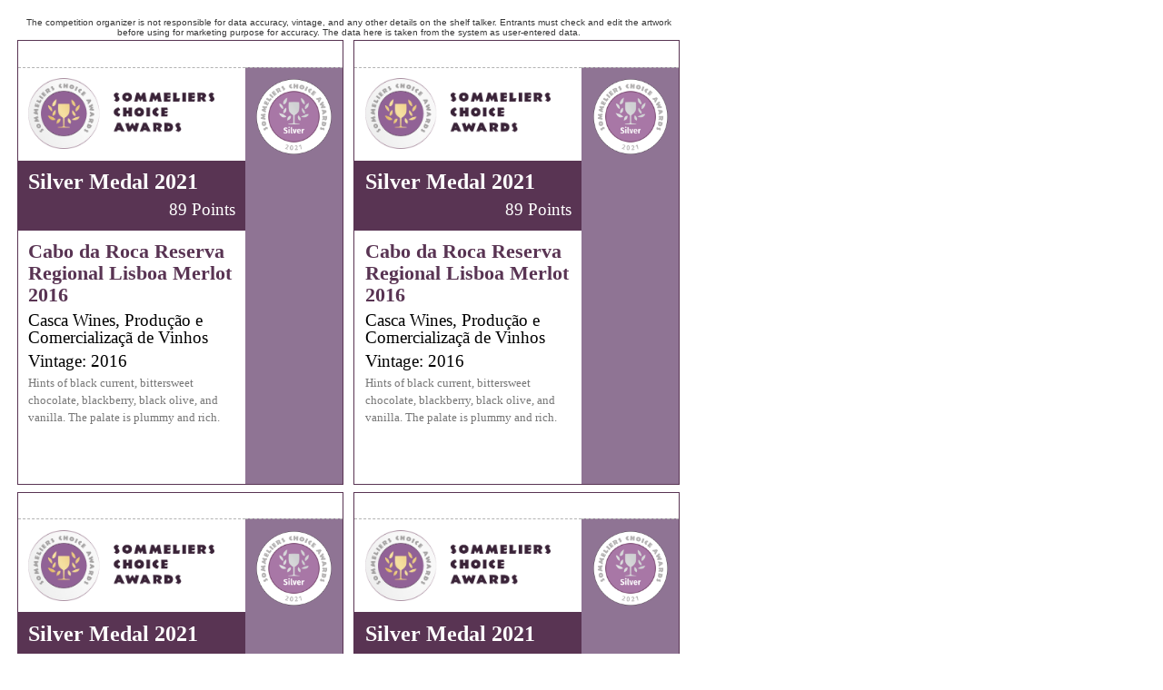

--- FILE ---
content_type: text/html; charset=utf-8
request_url: https://sommelierschoiceawards.com/en/competition-shelf-talkers/2021/special-awards/2528/
body_size: 3804
content:
<!DOCTYPE html>
<html>
    <head>
    	<meta http-equiv="Content-Type" content="text/html; charset=UTF-8">
		<link rel="shortcut icon" href="https://sommelierschoiceawards.com/cont/img/logo_favIcon.png" />
		<link rel="stylesheet" href="/cont/css/styleWinnerPrintouts.css">
		<link rel="stylesheet" href="https://sommelierschoiceawards.com/cont/css/styles_public_sommeliersChoiceAwardsUS.css">
		<title>Sommeliers Choice Awards</title>
		<script type="text/javascript" src="https://sommelierschoiceawards.com/cont/js/jquery.js"></script>
			</head>
	<body id="shelfTalkers" class="letter awardType-special-awards awardsCount" style="display: none;">
				<!-- START Medal Range, Model 1 -->
				<!-- END Medal Range Model 1 -->
		<!-- START Medal Range Model 2 -->
							    				<main>
					<aside>The competition organizer is not responsible for data accuracy, vintage, and any other details on the shelf talker. Entrants must check and edit the artwork before using for marketing purpose for accuracy. The data here is taken from the system as user-entered data.</aside>
					<!-- START quadrant1 model2 -->
					<section class="quadrant quadrant1 awardsCount">
						<div class="medalImagesContainer">
															<img class="awardImg" src="/cont/img/certificateImagery/SCAUS_SilverMedal_2021.png">
																																																																																																																																																																												</div>
						<div class="txt">
							<header>
																	<div class="logoHeader">
										<img src="https://sommelierschoiceawards.com/cont/img/logo_rectangle_color.png" alt="Sommeliers Choice Awards" class="compLogo">
									</div>
																<div class="txtHeader">
									<h1>
																					Silver Medal 2021																			</h1>
									<h2>89 Points</h2>
								</div>
							</header>
							<article>
								<h3>Cabo da Roca Reserva Regional Lisboa Merlot 2016</h3>
								<h4>Casca Wines, Produção e Comercializaçã de Vinhos</h4>
																	<h4 class="vintage">Vintage: 2016</h4>
																<p>Hints of black current, bittersweet chocolate, blackberry, black olive, and vanilla. The palate is plummy and rich.</p>
							</article>
						</div>
					</section>
					<!-- END quadrant1 model2 -->
					<!-- START quadrant2 model2 -->
					<section class="quadrant quadrant2 awardsCount">
						
					</section>
					<!-- END quadrant2 model2 -->
					<!-- START quadrant3 model2 -->
					<section class="quadrant quadrant3 awardsCount">
						
					</section>
					<!-- END quadrant3 model2 -->
					<!-- START quadrant4 model2 -->
					<section class="quadrant quadrant4 awardsCount">
						
					</section>
					<!-- END quadrant4 model2 -->
					<script type="text/javascript">
				    	var specialAwardsCount = $(".quadrant1 .awardImg").length;
				    	$('.awardsCount').addClass('awardsCount'+specialAwardsCount);
				    </script>
				</main>
							<!-- END Medal Range Model 2 -->
		<!-- START Medal Range, Model 3 -->
				<!-- END Medal Range Model 3 -->
		<!-- START Medal Range Model 4 -->
				<!-- END Medal Range Model 4 -->
		<!-- START Medal Range Model 5 -->
				<!-- END Medal Range Model 5 -->
		<!-- START Medal Range Model 6 -->
				<!-- END Medal Range Model 6 -->
		<!-- Global script: Apply to all medal range model -->
		<script type="text/javascript">
			var quadrant1HTML = $('.quadrant1').html(); /* take quadrant1 server side load html content */
			$('.quadrant2').html(quadrant1HTML); /* Put quadrant1 html */
			$('.quadrant3').html(quadrant1HTML); /* Put quadrant1 html */
			$('.quadrant4').html(quadrant1HTML); /* Put quadrant1 html */
			$('#shelfTalkers').fadeIn();
		</script>
	 		</body>
</html>


--- FILE ---
content_type: text/css
request_url: https://sommelierschoiceawards.com/cont/css/styleWinnerPrintouts.css
body_size: 12262
content:
/* @override 
	https://sommelierschoiceawards.com/cont/css/styles_public_styleWinnerPrintouts.css
	https://local.sommelierschoiceawards.com/cont/css/styles_public_styleWinnerPrintouts.css
*/

/* @group Certificates */
@page {
	margin: 1rem; 
}

@media screen and (min-width: 800px) {
	html {
		width: 80%;
	}
}

@media screen and (min-width: 1200px) {
	html {
		width: 70%;
	}
}

@media screen and (min-width: 1400px) {
	html {
		width: 60%;
	}
}

body {
	margin: 0.5rem 1rem 0rem 1rem;
	padding: 0rem; 
	background-color: #FFF;
}

body#competitionCertificate {
	margin: 1.5rem 1.5rem 1.5rem 1.5rem;
  	border: 1px solid #593453;
  	text-align: center;
  	font-family: 'Montserrat';
}

body#competitionCertificate main {
  margin: 0.5rem;
  padding: 0.1rem 0rem 0rem 0rem;
  background-image: url('/cont/img/certificateImagery/certificate_background.svg');
  background-size: 100%;
  background-color: #e0e5e4;
  position: relative;
  background-repeat: no-repeat;
}

body#competitionCertificate main .headerLogo {
	width: 17%;
	margin: 0.5rem 0rem 1rem 0rem;
}

body#competitionCertificate main .compLogo {
	width: 25%;
	margin: 0rem 0rem 1.5rem 0rem;
}

#competitionCertificate h1 {
  margin: 0rem auto 1rem auto;
  padding: 0rem 2% 0rem 2%;
  font-weight: 900;
  font-size: 3.2rem;
  font-family: 'Playfair Display', serif;
  color: #202020;
  line-height: 1;
  letter-spacing: 0.06rem;
}

#competitionCertificate h2 {
  margin: 0rem 0rem 2rem 0rem;
  padding: 0rem 2% 0rem 2%;
  font-weight: 400;
  font-size: 2rem;
  font-family: 'Playfair Display', serif;
  font-style: italic;
  letter-spacing: 0.04rem;
  color: #4D4D4E;
  line-height: 1;
}

#competitionCertificate h3 {
  margin: 0rem 0rem 5.3rem 0rem;
  padding: 0rem;
  font-weight: 500;
  font-size: 1rem;
  letter-spacing: 0.2rem;
  color: #8F7594;
  text-transform: uppercase
}

#competitionCertificate .medal {
  width: 14%;
  margin: 0rem 0rem 1rem 0rem;
  position: absolute;
  bottom: 7rem;
  right: 50%;
  left: 42%;
}

#competitionCertificate .specialAwardsContainer {
	width: 100%;
  	position: absolute;
  	right: 0%;
  	left: 0%;
  	bottom: 6rem;
}

#competitionCertificate .specialMedal {
  	width: 14%;
  	margin: 0rem 0rem 2rem 0rem;
}

#competitionCertificate h4 {
  margin: 3rem 0rem 0rem 0rem;
  padding: 0rem;
  font-weight: 500;
  font-size: 1rem;
  letter-spacing: 0.04rem;
  color: #d0d8d6;
}

#competitionCertificate h5 {
  margin: 0rem 0rem 1rem 0rem;
  padding: 0rem;
  font-weight: 700;
  font-size: 1rem;
  color: #d0d8d6;
  text-transform: uppercase;
  letter-spacing: 0.04rem;
}

#competitionCertificate h6 {
  margin: 0rem 0rem 0.5rem 0rem;
  padding: 0rem;
  font-weight: 300;
  font-size: 1rem;
  letter-spacing: 0.2rem;
  color: #4D4D4E;
  text-transform: uppercase;
}

#competitionCertificate h6 span {
	font-weight: 700;
}

#competitionCertificate footer {
	padding: 4rem 4% 2rem 4%;
	display: flex;
	justify-content: space-between;
	background-image: url('/cont/img/certificateImagery/footerBackground.png');
	background-size: 100% auto;
	background-color: #593453;
}

#competitionCertificate .border {
	width: 50%;
	margin: 0rem 0% 1rem 0%;
}

#competitionCertificate .signature {
  margin: 0rem 0rem 0rem 0rem;
  flex-basis: 23%;
}

#competitionCertificate .signature img {
	width: 70%;
}

#competitionCertificate .txt {
	flex-basis: 43%;
}

#competitionCertificate .qrCode {
flex-basis: 23%;
align-self: center;
}

#competitionCertificate p {
  margin: 0rem 0rem 0.5rem 0rem;
  font-size: 0.8rem;
  font-weight: 500;
  color: #d0d8d6;
}

#competitionCertificate .qr {
  width: 35%;
}

/* @end */

/* @group Judges certificate style  */

body#competitionJudgesCertificate {
  padding: 2rem;
  background-color: #9b8972;
  text-align: center;
  background-color: #C3AC89;
}

body#competitionJudgesCertificate main {
  height: 24cm;
  padding: 2rem 2rem 2rem 2rem;
  border: 4px solid #9b8874;
  border-radius: 2rem;
  background-image: url('/cont/img/certificateImagery/certificatesBackgroundPattern.png');
  background-blend-mode: multiply;
  background-color: #C3AC89;
  background-size: 15%;
}

body#competitionJudgesCertificate main .compLogo {
  width: 25%;
  margin: 2rem 0rem 2rem 0rem;
}

#competitionJudgesCertificate .winnerInfo {
  height: 5cm;
}

#competitionJudgesCertificate h1 {
  margin: 1rem 0rem 1rem 0rem;
  padding: 0rem;
  font-family: 'Zilla Slab', sans-serif;
  font-weight: 600;
  font-size: 3rem;
  letter-spacing: 0.2rem;
  color: #FFF;
  line-height: 1.1;
}

#competitionJudgesCertificate h2 {
  margin: 0rem 0rem 2rem 0rem;
  padding: 0rem;
  font-family: 'Zilla Slab', sans-serif;
  font-weight: 300;
  font-size: 2rem;
  font-style: italic;
  letter-spacing: 0.2rem;
  color: #FFF;
  line-height: 1.1;
}

#competitionJudgesCertificate h3 {
  margin: 0rem 0rem 2rem 0rem;
  padding: 0rem;
  font-family: 'Montserrat', sans-serif;
  font-weight: 800;
  font-size: 1rem;
  letter-spacing: 0.2rem;
  color: #231F20;
  text-transform: uppercase;
}

#competitionJudgesCertificate .medal {
  width: 19%;
  margin: 0rem 0rem 2rem 0rem;
}

#competitionJudgesCertificate h4 {
  margin: 0rem 0rem 2rem 0rem;
  padding: 0rem;
  font-family: 'Zilla Slab', sans-serif;
  font-weight: 300;
  font-size: 2rem;
  font-style: italic;
  letter-spacing: 0rem;
  color: #231F20;
}

#competitionJudgesCertificate h5 {
  margin: 0rem 0rem 2rem 0rem;
  padding: 0rem;
  font-family: 'Montserrat', sans-serif;
  font-weight: 800;
  font-size: 1rem;
  letter-spacing: 0.1rem;
  color: #231F20;
  text-transform: uppercase;
}

#competitionJudgesCertificate h6 {
  margin: 1rem 0rem 2rem 0rem;
  padding: 0rem;
  font-family: 'Montserrat', sans-serif;
  font-weight: 800;
  font-size: 1.2rem;
  letter-spacing: 0.1rem;
  color: #231F20;
  text-transform: uppercase;
}

#competitionJudgesCertificate .signature {
  width: 20%;
  margin: 0rem 0rem 1rem 0rem !important;
}

#competitionJudgesCertificate p {
  margin: 0rem 0rem 1rem 0rem;
  font-family: 'Montserrat';
  font-size: 1rem;
  font-weight: 700;
}

#competitionJudgesCertificate p em {
  display: block;
  margin: 0rem 0rem 2rem 0rem;
  font-family: 'Zilla Slab';
  font-size: 1rem;
  font-style: normal;
  font-weight: 300;
}

#competitionJudgesCertificate .qr {
  width: 10%;
}

/* @end  */

/* @group Shelf Talkers custom styles */  

/* Letter paper size: 21.5 cm x 27.9 cm */

#shelfTalkers.letter {
	width: 20.5cm; /* accounts for printer margins */
	height: 25.9cm; /* accounts for printer margins */
	padding: 0.5cm 0cm 0cm 0.5cm;
}

#shelfTalkers.letter main {
	display: flex;
	flex-wrap: wrap;
}

#shelfTalkers.letter main > aside {
	padding: 0rem 3.5% 0.2rem 0rem;
	font-size: 0.6rem;
	text-align: center;
	font-family: Helvetica;
	color: #383838;
}

#shelfTalkers.awardType-medals .quadrant {
	width: 9.5cm;
	height: 12.95cm;
	padding: 1.8rem 0rem 0rem 0rem;
	display: flex;
	flex-direction: column;
	border: 1px solid #593453;
}

#shelfTalkers .quadrant1 {
	margin-right: 0.3cm;
	margin-bottom: 0.5rem;
}

#shelfTalkers .quadrant3 {
	margin-right: 0.3cm;
}

/* START Regular medal Shelf Talker */

#shelfTalkers.awardType-medals .quadrant .medalImagesContainer {
	width: 100%;
	height: 3cm;
	padding: 0.3cm;
	position: relative;
	border-top: 1px dashed #b3b3b3;
}

#shelfTalkers.awardType-medals .quadrant .medalImagesContainer .awardImg {
	width: 3.2cm;
	height: 3.2cm;
	top: 0.3cm;
	left: 0.5cm;
	position: absolute;
}

#shelfTalkers.awardType-medals .quadrant .medalImagesContainer .compLogo {
	width: 4cm;
	position: absolute;
	top: 1cm;
	left: 4.1cm;
}

#shelfTalkers.awardType-medals .quadrant header {
	margin: 0rem;
	padding: 0.7cm 0.5cm 0.2cm 0.6cm;
	width: 100%;
	height: 2.8cm;
	background-color: #593453;
	font-family: 'Playfair Display';
}

#shelfTalkers.awardType-medals .quadrant header h1 {
	margin: 0rem;
	padding: 0rem;
	color: #FFF;
	font-size: 1.2rem;
	font-weight: 700;
	line-height: 1.5;
}

#shelfTalkers.awardType-medals .quadrant header h2 {
	margin: 0rem;
	padding: 0rem;
	color: #FFF;
	font-size: 1.2rem;
	font-weight: 400;
}

#shelfTalkers.awardType-medals .quadrant article {
	margin: 0rem;
	padding: 0.3cm 0.6cm 0.5cm 0.6cm;
}

#shelfTalkers.awardType-medals .quadrant article h3 {
	/* brand name */
	margin: 0rem 0rem 0.4rem 0rem;
	padding: 0rem;
	font-size: 1.4rem;
	font-weight: 700;
	color: #593453;
	line-height: 1.1;
}

#shelfTalkers.awardType-medals .quadrant article h4 {
	/* producer name */
	margin: 0rem 0rem 0.4rem 0rem;
	padding: 0rem;
	font-weight: 400;
	font-size: 1.2rem;
	line-height: 1;
}

#shelfTalkers.awardType-medals .quadrant article h4.vintage {
	/* Vintage year */
	margin: 0rem 0rem 0.5rem 0rem;
	padding: 0rem;
	font-weight: 400;
	font-size: 1.2rem;
	line-height: 1.2;
}

#shelfTalkers.awardType-medals .quadrant article h5 {
	/* Tasting Notes title */
	margin: 0rem 0rem 0.5rem 0rem;
	padding: 0rem;
	font-family: 'Montserrat';
	font-size: 0.7rem;
	font-weight: 700;
	text-transform: uppercase;
	color: #593453;
}

#shelfTalkers.awardType-medals .quadrant article p {
	/* tasing notes body */
	margin: 0rem;
	padding: 0rem;
	font-size: 0.8rem;
	font-weight: 400;
	color: #777777;
	line-height: 1.4;
}

/* START Special awards Shelf Talker */

#shelfTalkers.awardType-special-awards {
	
}

#shelfTalkers.awardType-special-awards .quadrant {
	width: 9.5cm;
	height: 12.95cm;
	padding: 1.8rem 0rem 0rem 0rem;
	display: flex;
	flex-direction: row-reverse;
	border: 1px solid #593453;
	overflow: hidden;
}

#shelfTalkers.awardType-special-awards .quadrant .medalImagesContainer {
	width: 30%;
	height: 13.2cm;
	padding: 0.3cm;
	display: flex;
	flex-direction: column;
	align-items: center;
	position: relative;
	border-top: 1px dashed #b3b3b3;
	background-color: #8F7494;
	/* background-color: #DADADA; */
	/* background-color: #6DC6C2; */
}

#shelfTalkers.awardType-special-awards .quadrant .medalImagesContainer .awardImg {
	width: 100%;
}

#shelfTalkers.awardType-special-awards .quadrant.awardsCount3 .medalImagesContainer img, 
#shelfTalkers.awardType-special-awards .quadrant.awardsCount4 .medalImagesContainer img, 
#shelfTalkers.awardType-special-awards .quadrant.awardsCount5 .medalImagesContainer img {
	margin-bottom: 0.2rem;
}

#shelfTalkers.awardType-special-awards .quadrant.awardsCount6 .medalImagesContainer img {
	margin-bottom: -0.9rem;
}

#shelfTalkers.awardType-special-awards .quadrant .txt {
	width: 70%;
	border-top: 1px dashed #b3b3b3;
}

#shelfTalkers.awardType-special-awards .quadrant header {
	display: flex;
	flex-direction: column;
}

#shelfTalkers.awardType-special-awards .quadrant header .logoHeader {
	/* Competition Logo */
	height: 2.7cm;
	padding: 0.3cm;
	overflow: hidden;
}

#shelfTalkers.awardType-special-awards .quadrant header .logoHeader img {
	width: 90%;
}

#shelfTalkers.awardType-special-awards .quadrant header .txtHeader {
	padding: 0.3cm;
	background-color: #593453;
}

#shelfTalkers.awardType-special-awards .quadrant header .txtHeader h1 {
	margin: 0rem 0rem 0.5rem 0rem;
	padding: 0rem;
	color: #FFF;
	font-size: 1.5rem;
	font-weight: 700;
	line-height: 1;
}

#shelfTalkers.awardType-special-awards .quadrant header .txtHeader h2 {
	margin: 0rem;
	padding: 0rem;
	color: #FFF;
	font-size: 1.2rem;
	font-weight: 400;
	text-align: right;
}


#shelfTalkers.awardType-special-awards .quadrant article {
	width: 100%;
	height: 6.9cm;
	padding: 0.3cm;
	display: flex;
	flex-direction: column;
	align-items: left;
	position: relative;
}

#shelfTalkers.awardType-special-awards .quadrant article h3 {
	/* brand name */
	margin: 0rem 0rem 0.4rem 0rem;
	padding: 0rem;
	font-size: 1.4rem;
	font-weight: 700;
	line-height: 1.1;
	color: #593453;
}

#shelfTalkers.awardType-special-awards .quadrant article h4 {
	/* producer name */
	margin: 0rem 0rem 0.4rem 0rem;
	padding: 0rem;
	font-weight: 400;
	font-size: 1.2rem;
	line-height: 1;
}

#shelfTalkers.awardType-special-awards .quadrant article h5 {
	/* Tasting Notes title */
	margin: 0rem 0rem 0.5rem 0rem;
	padding: 0rem;
	font-family: 'Montserrat';
	font-size: 0.7rem;
	font-weight: 700;
	text-transform: uppercase;
	color: #593453;
}

#shelfTalkers.awardType-special-awards .quadrant article p {
	/* tasing notes body */
	margin: 0rem;
	padding: 0rem;
	font-size: 0.8rem;
	font-weight: 400;
	color: #777777;
	line-height: 1.5;
}

/* @end */
